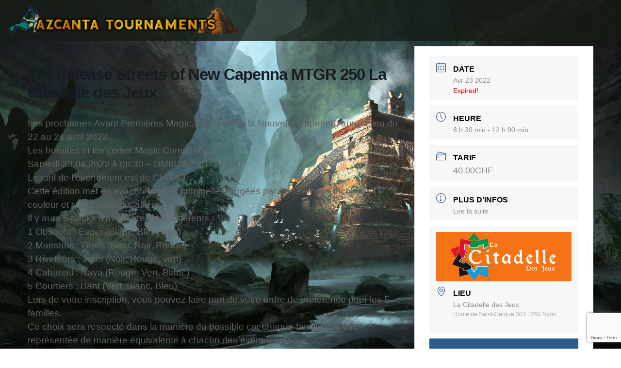

--- FILE ---
content_type: text/html; charset=utf-8
request_url: https://www.google.com/recaptcha/api2/anchor?ar=1&k=6Le5MNkeAAAAAGPrduYFwDEDrR2egSDr68i50AzW&co=aHR0cHM6Ly9hemNhbnRhLXRvdXJuYW1lbnRzLmNoOjQ0Mw..&hl=en&v=PoyoqOPhxBO7pBk68S4YbpHZ&size=invisible&anchor-ms=20000&execute-ms=30000&cb=don515yzqif5
body_size: 48654
content:
<!DOCTYPE HTML><html dir="ltr" lang="en"><head><meta http-equiv="Content-Type" content="text/html; charset=UTF-8">
<meta http-equiv="X-UA-Compatible" content="IE=edge">
<title>reCAPTCHA</title>
<style type="text/css">
/* cyrillic-ext */
@font-face {
  font-family: 'Roboto';
  font-style: normal;
  font-weight: 400;
  font-stretch: 100%;
  src: url(//fonts.gstatic.com/s/roboto/v48/KFO7CnqEu92Fr1ME7kSn66aGLdTylUAMa3GUBHMdazTgWw.woff2) format('woff2');
  unicode-range: U+0460-052F, U+1C80-1C8A, U+20B4, U+2DE0-2DFF, U+A640-A69F, U+FE2E-FE2F;
}
/* cyrillic */
@font-face {
  font-family: 'Roboto';
  font-style: normal;
  font-weight: 400;
  font-stretch: 100%;
  src: url(//fonts.gstatic.com/s/roboto/v48/KFO7CnqEu92Fr1ME7kSn66aGLdTylUAMa3iUBHMdazTgWw.woff2) format('woff2');
  unicode-range: U+0301, U+0400-045F, U+0490-0491, U+04B0-04B1, U+2116;
}
/* greek-ext */
@font-face {
  font-family: 'Roboto';
  font-style: normal;
  font-weight: 400;
  font-stretch: 100%;
  src: url(//fonts.gstatic.com/s/roboto/v48/KFO7CnqEu92Fr1ME7kSn66aGLdTylUAMa3CUBHMdazTgWw.woff2) format('woff2');
  unicode-range: U+1F00-1FFF;
}
/* greek */
@font-face {
  font-family: 'Roboto';
  font-style: normal;
  font-weight: 400;
  font-stretch: 100%;
  src: url(//fonts.gstatic.com/s/roboto/v48/KFO7CnqEu92Fr1ME7kSn66aGLdTylUAMa3-UBHMdazTgWw.woff2) format('woff2');
  unicode-range: U+0370-0377, U+037A-037F, U+0384-038A, U+038C, U+038E-03A1, U+03A3-03FF;
}
/* math */
@font-face {
  font-family: 'Roboto';
  font-style: normal;
  font-weight: 400;
  font-stretch: 100%;
  src: url(//fonts.gstatic.com/s/roboto/v48/KFO7CnqEu92Fr1ME7kSn66aGLdTylUAMawCUBHMdazTgWw.woff2) format('woff2');
  unicode-range: U+0302-0303, U+0305, U+0307-0308, U+0310, U+0312, U+0315, U+031A, U+0326-0327, U+032C, U+032F-0330, U+0332-0333, U+0338, U+033A, U+0346, U+034D, U+0391-03A1, U+03A3-03A9, U+03B1-03C9, U+03D1, U+03D5-03D6, U+03F0-03F1, U+03F4-03F5, U+2016-2017, U+2034-2038, U+203C, U+2040, U+2043, U+2047, U+2050, U+2057, U+205F, U+2070-2071, U+2074-208E, U+2090-209C, U+20D0-20DC, U+20E1, U+20E5-20EF, U+2100-2112, U+2114-2115, U+2117-2121, U+2123-214F, U+2190, U+2192, U+2194-21AE, U+21B0-21E5, U+21F1-21F2, U+21F4-2211, U+2213-2214, U+2216-22FF, U+2308-230B, U+2310, U+2319, U+231C-2321, U+2336-237A, U+237C, U+2395, U+239B-23B7, U+23D0, U+23DC-23E1, U+2474-2475, U+25AF, U+25B3, U+25B7, U+25BD, U+25C1, U+25CA, U+25CC, U+25FB, U+266D-266F, U+27C0-27FF, U+2900-2AFF, U+2B0E-2B11, U+2B30-2B4C, U+2BFE, U+3030, U+FF5B, U+FF5D, U+1D400-1D7FF, U+1EE00-1EEFF;
}
/* symbols */
@font-face {
  font-family: 'Roboto';
  font-style: normal;
  font-weight: 400;
  font-stretch: 100%;
  src: url(//fonts.gstatic.com/s/roboto/v48/KFO7CnqEu92Fr1ME7kSn66aGLdTylUAMaxKUBHMdazTgWw.woff2) format('woff2');
  unicode-range: U+0001-000C, U+000E-001F, U+007F-009F, U+20DD-20E0, U+20E2-20E4, U+2150-218F, U+2190, U+2192, U+2194-2199, U+21AF, U+21E6-21F0, U+21F3, U+2218-2219, U+2299, U+22C4-22C6, U+2300-243F, U+2440-244A, U+2460-24FF, U+25A0-27BF, U+2800-28FF, U+2921-2922, U+2981, U+29BF, U+29EB, U+2B00-2BFF, U+4DC0-4DFF, U+FFF9-FFFB, U+10140-1018E, U+10190-1019C, U+101A0, U+101D0-101FD, U+102E0-102FB, U+10E60-10E7E, U+1D2C0-1D2D3, U+1D2E0-1D37F, U+1F000-1F0FF, U+1F100-1F1AD, U+1F1E6-1F1FF, U+1F30D-1F30F, U+1F315, U+1F31C, U+1F31E, U+1F320-1F32C, U+1F336, U+1F378, U+1F37D, U+1F382, U+1F393-1F39F, U+1F3A7-1F3A8, U+1F3AC-1F3AF, U+1F3C2, U+1F3C4-1F3C6, U+1F3CA-1F3CE, U+1F3D4-1F3E0, U+1F3ED, U+1F3F1-1F3F3, U+1F3F5-1F3F7, U+1F408, U+1F415, U+1F41F, U+1F426, U+1F43F, U+1F441-1F442, U+1F444, U+1F446-1F449, U+1F44C-1F44E, U+1F453, U+1F46A, U+1F47D, U+1F4A3, U+1F4B0, U+1F4B3, U+1F4B9, U+1F4BB, U+1F4BF, U+1F4C8-1F4CB, U+1F4D6, U+1F4DA, U+1F4DF, U+1F4E3-1F4E6, U+1F4EA-1F4ED, U+1F4F7, U+1F4F9-1F4FB, U+1F4FD-1F4FE, U+1F503, U+1F507-1F50B, U+1F50D, U+1F512-1F513, U+1F53E-1F54A, U+1F54F-1F5FA, U+1F610, U+1F650-1F67F, U+1F687, U+1F68D, U+1F691, U+1F694, U+1F698, U+1F6AD, U+1F6B2, U+1F6B9-1F6BA, U+1F6BC, U+1F6C6-1F6CF, U+1F6D3-1F6D7, U+1F6E0-1F6EA, U+1F6F0-1F6F3, U+1F6F7-1F6FC, U+1F700-1F7FF, U+1F800-1F80B, U+1F810-1F847, U+1F850-1F859, U+1F860-1F887, U+1F890-1F8AD, U+1F8B0-1F8BB, U+1F8C0-1F8C1, U+1F900-1F90B, U+1F93B, U+1F946, U+1F984, U+1F996, U+1F9E9, U+1FA00-1FA6F, U+1FA70-1FA7C, U+1FA80-1FA89, U+1FA8F-1FAC6, U+1FACE-1FADC, U+1FADF-1FAE9, U+1FAF0-1FAF8, U+1FB00-1FBFF;
}
/* vietnamese */
@font-face {
  font-family: 'Roboto';
  font-style: normal;
  font-weight: 400;
  font-stretch: 100%;
  src: url(//fonts.gstatic.com/s/roboto/v48/KFO7CnqEu92Fr1ME7kSn66aGLdTylUAMa3OUBHMdazTgWw.woff2) format('woff2');
  unicode-range: U+0102-0103, U+0110-0111, U+0128-0129, U+0168-0169, U+01A0-01A1, U+01AF-01B0, U+0300-0301, U+0303-0304, U+0308-0309, U+0323, U+0329, U+1EA0-1EF9, U+20AB;
}
/* latin-ext */
@font-face {
  font-family: 'Roboto';
  font-style: normal;
  font-weight: 400;
  font-stretch: 100%;
  src: url(//fonts.gstatic.com/s/roboto/v48/KFO7CnqEu92Fr1ME7kSn66aGLdTylUAMa3KUBHMdazTgWw.woff2) format('woff2');
  unicode-range: U+0100-02BA, U+02BD-02C5, U+02C7-02CC, U+02CE-02D7, U+02DD-02FF, U+0304, U+0308, U+0329, U+1D00-1DBF, U+1E00-1E9F, U+1EF2-1EFF, U+2020, U+20A0-20AB, U+20AD-20C0, U+2113, U+2C60-2C7F, U+A720-A7FF;
}
/* latin */
@font-face {
  font-family: 'Roboto';
  font-style: normal;
  font-weight: 400;
  font-stretch: 100%;
  src: url(//fonts.gstatic.com/s/roboto/v48/KFO7CnqEu92Fr1ME7kSn66aGLdTylUAMa3yUBHMdazQ.woff2) format('woff2');
  unicode-range: U+0000-00FF, U+0131, U+0152-0153, U+02BB-02BC, U+02C6, U+02DA, U+02DC, U+0304, U+0308, U+0329, U+2000-206F, U+20AC, U+2122, U+2191, U+2193, U+2212, U+2215, U+FEFF, U+FFFD;
}
/* cyrillic-ext */
@font-face {
  font-family: 'Roboto';
  font-style: normal;
  font-weight: 500;
  font-stretch: 100%;
  src: url(//fonts.gstatic.com/s/roboto/v48/KFO7CnqEu92Fr1ME7kSn66aGLdTylUAMa3GUBHMdazTgWw.woff2) format('woff2');
  unicode-range: U+0460-052F, U+1C80-1C8A, U+20B4, U+2DE0-2DFF, U+A640-A69F, U+FE2E-FE2F;
}
/* cyrillic */
@font-face {
  font-family: 'Roboto';
  font-style: normal;
  font-weight: 500;
  font-stretch: 100%;
  src: url(//fonts.gstatic.com/s/roboto/v48/KFO7CnqEu92Fr1ME7kSn66aGLdTylUAMa3iUBHMdazTgWw.woff2) format('woff2');
  unicode-range: U+0301, U+0400-045F, U+0490-0491, U+04B0-04B1, U+2116;
}
/* greek-ext */
@font-face {
  font-family: 'Roboto';
  font-style: normal;
  font-weight: 500;
  font-stretch: 100%;
  src: url(//fonts.gstatic.com/s/roboto/v48/KFO7CnqEu92Fr1ME7kSn66aGLdTylUAMa3CUBHMdazTgWw.woff2) format('woff2');
  unicode-range: U+1F00-1FFF;
}
/* greek */
@font-face {
  font-family: 'Roboto';
  font-style: normal;
  font-weight: 500;
  font-stretch: 100%;
  src: url(//fonts.gstatic.com/s/roboto/v48/KFO7CnqEu92Fr1ME7kSn66aGLdTylUAMa3-UBHMdazTgWw.woff2) format('woff2');
  unicode-range: U+0370-0377, U+037A-037F, U+0384-038A, U+038C, U+038E-03A1, U+03A3-03FF;
}
/* math */
@font-face {
  font-family: 'Roboto';
  font-style: normal;
  font-weight: 500;
  font-stretch: 100%;
  src: url(//fonts.gstatic.com/s/roboto/v48/KFO7CnqEu92Fr1ME7kSn66aGLdTylUAMawCUBHMdazTgWw.woff2) format('woff2');
  unicode-range: U+0302-0303, U+0305, U+0307-0308, U+0310, U+0312, U+0315, U+031A, U+0326-0327, U+032C, U+032F-0330, U+0332-0333, U+0338, U+033A, U+0346, U+034D, U+0391-03A1, U+03A3-03A9, U+03B1-03C9, U+03D1, U+03D5-03D6, U+03F0-03F1, U+03F4-03F5, U+2016-2017, U+2034-2038, U+203C, U+2040, U+2043, U+2047, U+2050, U+2057, U+205F, U+2070-2071, U+2074-208E, U+2090-209C, U+20D0-20DC, U+20E1, U+20E5-20EF, U+2100-2112, U+2114-2115, U+2117-2121, U+2123-214F, U+2190, U+2192, U+2194-21AE, U+21B0-21E5, U+21F1-21F2, U+21F4-2211, U+2213-2214, U+2216-22FF, U+2308-230B, U+2310, U+2319, U+231C-2321, U+2336-237A, U+237C, U+2395, U+239B-23B7, U+23D0, U+23DC-23E1, U+2474-2475, U+25AF, U+25B3, U+25B7, U+25BD, U+25C1, U+25CA, U+25CC, U+25FB, U+266D-266F, U+27C0-27FF, U+2900-2AFF, U+2B0E-2B11, U+2B30-2B4C, U+2BFE, U+3030, U+FF5B, U+FF5D, U+1D400-1D7FF, U+1EE00-1EEFF;
}
/* symbols */
@font-face {
  font-family: 'Roboto';
  font-style: normal;
  font-weight: 500;
  font-stretch: 100%;
  src: url(//fonts.gstatic.com/s/roboto/v48/KFO7CnqEu92Fr1ME7kSn66aGLdTylUAMaxKUBHMdazTgWw.woff2) format('woff2');
  unicode-range: U+0001-000C, U+000E-001F, U+007F-009F, U+20DD-20E0, U+20E2-20E4, U+2150-218F, U+2190, U+2192, U+2194-2199, U+21AF, U+21E6-21F0, U+21F3, U+2218-2219, U+2299, U+22C4-22C6, U+2300-243F, U+2440-244A, U+2460-24FF, U+25A0-27BF, U+2800-28FF, U+2921-2922, U+2981, U+29BF, U+29EB, U+2B00-2BFF, U+4DC0-4DFF, U+FFF9-FFFB, U+10140-1018E, U+10190-1019C, U+101A0, U+101D0-101FD, U+102E0-102FB, U+10E60-10E7E, U+1D2C0-1D2D3, U+1D2E0-1D37F, U+1F000-1F0FF, U+1F100-1F1AD, U+1F1E6-1F1FF, U+1F30D-1F30F, U+1F315, U+1F31C, U+1F31E, U+1F320-1F32C, U+1F336, U+1F378, U+1F37D, U+1F382, U+1F393-1F39F, U+1F3A7-1F3A8, U+1F3AC-1F3AF, U+1F3C2, U+1F3C4-1F3C6, U+1F3CA-1F3CE, U+1F3D4-1F3E0, U+1F3ED, U+1F3F1-1F3F3, U+1F3F5-1F3F7, U+1F408, U+1F415, U+1F41F, U+1F426, U+1F43F, U+1F441-1F442, U+1F444, U+1F446-1F449, U+1F44C-1F44E, U+1F453, U+1F46A, U+1F47D, U+1F4A3, U+1F4B0, U+1F4B3, U+1F4B9, U+1F4BB, U+1F4BF, U+1F4C8-1F4CB, U+1F4D6, U+1F4DA, U+1F4DF, U+1F4E3-1F4E6, U+1F4EA-1F4ED, U+1F4F7, U+1F4F9-1F4FB, U+1F4FD-1F4FE, U+1F503, U+1F507-1F50B, U+1F50D, U+1F512-1F513, U+1F53E-1F54A, U+1F54F-1F5FA, U+1F610, U+1F650-1F67F, U+1F687, U+1F68D, U+1F691, U+1F694, U+1F698, U+1F6AD, U+1F6B2, U+1F6B9-1F6BA, U+1F6BC, U+1F6C6-1F6CF, U+1F6D3-1F6D7, U+1F6E0-1F6EA, U+1F6F0-1F6F3, U+1F6F7-1F6FC, U+1F700-1F7FF, U+1F800-1F80B, U+1F810-1F847, U+1F850-1F859, U+1F860-1F887, U+1F890-1F8AD, U+1F8B0-1F8BB, U+1F8C0-1F8C1, U+1F900-1F90B, U+1F93B, U+1F946, U+1F984, U+1F996, U+1F9E9, U+1FA00-1FA6F, U+1FA70-1FA7C, U+1FA80-1FA89, U+1FA8F-1FAC6, U+1FACE-1FADC, U+1FADF-1FAE9, U+1FAF0-1FAF8, U+1FB00-1FBFF;
}
/* vietnamese */
@font-face {
  font-family: 'Roboto';
  font-style: normal;
  font-weight: 500;
  font-stretch: 100%;
  src: url(//fonts.gstatic.com/s/roboto/v48/KFO7CnqEu92Fr1ME7kSn66aGLdTylUAMa3OUBHMdazTgWw.woff2) format('woff2');
  unicode-range: U+0102-0103, U+0110-0111, U+0128-0129, U+0168-0169, U+01A0-01A1, U+01AF-01B0, U+0300-0301, U+0303-0304, U+0308-0309, U+0323, U+0329, U+1EA0-1EF9, U+20AB;
}
/* latin-ext */
@font-face {
  font-family: 'Roboto';
  font-style: normal;
  font-weight: 500;
  font-stretch: 100%;
  src: url(//fonts.gstatic.com/s/roboto/v48/KFO7CnqEu92Fr1ME7kSn66aGLdTylUAMa3KUBHMdazTgWw.woff2) format('woff2');
  unicode-range: U+0100-02BA, U+02BD-02C5, U+02C7-02CC, U+02CE-02D7, U+02DD-02FF, U+0304, U+0308, U+0329, U+1D00-1DBF, U+1E00-1E9F, U+1EF2-1EFF, U+2020, U+20A0-20AB, U+20AD-20C0, U+2113, U+2C60-2C7F, U+A720-A7FF;
}
/* latin */
@font-face {
  font-family: 'Roboto';
  font-style: normal;
  font-weight: 500;
  font-stretch: 100%;
  src: url(//fonts.gstatic.com/s/roboto/v48/KFO7CnqEu92Fr1ME7kSn66aGLdTylUAMa3yUBHMdazQ.woff2) format('woff2');
  unicode-range: U+0000-00FF, U+0131, U+0152-0153, U+02BB-02BC, U+02C6, U+02DA, U+02DC, U+0304, U+0308, U+0329, U+2000-206F, U+20AC, U+2122, U+2191, U+2193, U+2212, U+2215, U+FEFF, U+FFFD;
}
/* cyrillic-ext */
@font-face {
  font-family: 'Roboto';
  font-style: normal;
  font-weight: 900;
  font-stretch: 100%;
  src: url(//fonts.gstatic.com/s/roboto/v48/KFO7CnqEu92Fr1ME7kSn66aGLdTylUAMa3GUBHMdazTgWw.woff2) format('woff2');
  unicode-range: U+0460-052F, U+1C80-1C8A, U+20B4, U+2DE0-2DFF, U+A640-A69F, U+FE2E-FE2F;
}
/* cyrillic */
@font-face {
  font-family: 'Roboto';
  font-style: normal;
  font-weight: 900;
  font-stretch: 100%;
  src: url(//fonts.gstatic.com/s/roboto/v48/KFO7CnqEu92Fr1ME7kSn66aGLdTylUAMa3iUBHMdazTgWw.woff2) format('woff2');
  unicode-range: U+0301, U+0400-045F, U+0490-0491, U+04B0-04B1, U+2116;
}
/* greek-ext */
@font-face {
  font-family: 'Roboto';
  font-style: normal;
  font-weight: 900;
  font-stretch: 100%;
  src: url(//fonts.gstatic.com/s/roboto/v48/KFO7CnqEu92Fr1ME7kSn66aGLdTylUAMa3CUBHMdazTgWw.woff2) format('woff2');
  unicode-range: U+1F00-1FFF;
}
/* greek */
@font-face {
  font-family: 'Roboto';
  font-style: normal;
  font-weight: 900;
  font-stretch: 100%;
  src: url(//fonts.gstatic.com/s/roboto/v48/KFO7CnqEu92Fr1ME7kSn66aGLdTylUAMa3-UBHMdazTgWw.woff2) format('woff2');
  unicode-range: U+0370-0377, U+037A-037F, U+0384-038A, U+038C, U+038E-03A1, U+03A3-03FF;
}
/* math */
@font-face {
  font-family: 'Roboto';
  font-style: normal;
  font-weight: 900;
  font-stretch: 100%;
  src: url(//fonts.gstatic.com/s/roboto/v48/KFO7CnqEu92Fr1ME7kSn66aGLdTylUAMawCUBHMdazTgWw.woff2) format('woff2');
  unicode-range: U+0302-0303, U+0305, U+0307-0308, U+0310, U+0312, U+0315, U+031A, U+0326-0327, U+032C, U+032F-0330, U+0332-0333, U+0338, U+033A, U+0346, U+034D, U+0391-03A1, U+03A3-03A9, U+03B1-03C9, U+03D1, U+03D5-03D6, U+03F0-03F1, U+03F4-03F5, U+2016-2017, U+2034-2038, U+203C, U+2040, U+2043, U+2047, U+2050, U+2057, U+205F, U+2070-2071, U+2074-208E, U+2090-209C, U+20D0-20DC, U+20E1, U+20E5-20EF, U+2100-2112, U+2114-2115, U+2117-2121, U+2123-214F, U+2190, U+2192, U+2194-21AE, U+21B0-21E5, U+21F1-21F2, U+21F4-2211, U+2213-2214, U+2216-22FF, U+2308-230B, U+2310, U+2319, U+231C-2321, U+2336-237A, U+237C, U+2395, U+239B-23B7, U+23D0, U+23DC-23E1, U+2474-2475, U+25AF, U+25B3, U+25B7, U+25BD, U+25C1, U+25CA, U+25CC, U+25FB, U+266D-266F, U+27C0-27FF, U+2900-2AFF, U+2B0E-2B11, U+2B30-2B4C, U+2BFE, U+3030, U+FF5B, U+FF5D, U+1D400-1D7FF, U+1EE00-1EEFF;
}
/* symbols */
@font-face {
  font-family: 'Roboto';
  font-style: normal;
  font-weight: 900;
  font-stretch: 100%;
  src: url(//fonts.gstatic.com/s/roboto/v48/KFO7CnqEu92Fr1ME7kSn66aGLdTylUAMaxKUBHMdazTgWw.woff2) format('woff2');
  unicode-range: U+0001-000C, U+000E-001F, U+007F-009F, U+20DD-20E0, U+20E2-20E4, U+2150-218F, U+2190, U+2192, U+2194-2199, U+21AF, U+21E6-21F0, U+21F3, U+2218-2219, U+2299, U+22C4-22C6, U+2300-243F, U+2440-244A, U+2460-24FF, U+25A0-27BF, U+2800-28FF, U+2921-2922, U+2981, U+29BF, U+29EB, U+2B00-2BFF, U+4DC0-4DFF, U+FFF9-FFFB, U+10140-1018E, U+10190-1019C, U+101A0, U+101D0-101FD, U+102E0-102FB, U+10E60-10E7E, U+1D2C0-1D2D3, U+1D2E0-1D37F, U+1F000-1F0FF, U+1F100-1F1AD, U+1F1E6-1F1FF, U+1F30D-1F30F, U+1F315, U+1F31C, U+1F31E, U+1F320-1F32C, U+1F336, U+1F378, U+1F37D, U+1F382, U+1F393-1F39F, U+1F3A7-1F3A8, U+1F3AC-1F3AF, U+1F3C2, U+1F3C4-1F3C6, U+1F3CA-1F3CE, U+1F3D4-1F3E0, U+1F3ED, U+1F3F1-1F3F3, U+1F3F5-1F3F7, U+1F408, U+1F415, U+1F41F, U+1F426, U+1F43F, U+1F441-1F442, U+1F444, U+1F446-1F449, U+1F44C-1F44E, U+1F453, U+1F46A, U+1F47D, U+1F4A3, U+1F4B0, U+1F4B3, U+1F4B9, U+1F4BB, U+1F4BF, U+1F4C8-1F4CB, U+1F4D6, U+1F4DA, U+1F4DF, U+1F4E3-1F4E6, U+1F4EA-1F4ED, U+1F4F7, U+1F4F9-1F4FB, U+1F4FD-1F4FE, U+1F503, U+1F507-1F50B, U+1F50D, U+1F512-1F513, U+1F53E-1F54A, U+1F54F-1F5FA, U+1F610, U+1F650-1F67F, U+1F687, U+1F68D, U+1F691, U+1F694, U+1F698, U+1F6AD, U+1F6B2, U+1F6B9-1F6BA, U+1F6BC, U+1F6C6-1F6CF, U+1F6D3-1F6D7, U+1F6E0-1F6EA, U+1F6F0-1F6F3, U+1F6F7-1F6FC, U+1F700-1F7FF, U+1F800-1F80B, U+1F810-1F847, U+1F850-1F859, U+1F860-1F887, U+1F890-1F8AD, U+1F8B0-1F8BB, U+1F8C0-1F8C1, U+1F900-1F90B, U+1F93B, U+1F946, U+1F984, U+1F996, U+1F9E9, U+1FA00-1FA6F, U+1FA70-1FA7C, U+1FA80-1FA89, U+1FA8F-1FAC6, U+1FACE-1FADC, U+1FADF-1FAE9, U+1FAF0-1FAF8, U+1FB00-1FBFF;
}
/* vietnamese */
@font-face {
  font-family: 'Roboto';
  font-style: normal;
  font-weight: 900;
  font-stretch: 100%;
  src: url(//fonts.gstatic.com/s/roboto/v48/KFO7CnqEu92Fr1ME7kSn66aGLdTylUAMa3OUBHMdazTgWw.woff2) format('woff2');
  unicode-range: U+0102-0103, U+0110-0111, U+0128-0129, U+0168-0169, U+01A0-01A1, U+01AF-01B0, U+0300-0301, U+0303-0304, U+0308-0309, U+0323, U+0329, U+1EA0-1EF9, U+20AB;
}
/* latin-ext */
@font-face {
  font-family: 'Roboto';
  font-style: normal;
  font-weight: 900;
  font-stretch: 100%;
  src: url(//fonts.gstatic.com/s/roboto/v48/KFO7CnqEu92Fr1ME7kSn66aGLdTylUAMa3KUBHMdazTgWw.woff2) format('woff2');
  unicode-range: U+0100-02BA, U+02BD-02C5, U+02C7-02CC, U+02CE-02D7, U+02DD-02FF, U+0304, U+0308, U+0329, U+1D00-1DBF, U+1E00-1E9F, U+1EF2-1EFF, U+2020, U+20A0-20AB, U+20AD-20C0, U+2113, U+2C60-2C7F, U+A720-A7FF;
}
/* latin */
@font-face {
  font-family: 'Roboto';
  font-style: normal;
  font-weight: 900;
  font-stretch: 100%;
  src: url(//fonts.gstatic.com/s/roboto/v48/KFO7CnqEu92Fr1ME7kSn66aGLdTylUAMa3yUBHMdazQ.woff2) format('woff2');
  unicode-range: U+0000-00FF, U+0131, U+0152-0153, U+02BB-02BC, U+02C6, U+02DA, U+02DC, U+0304, U+0308, U+0329, U+2000-206F, U+20AC, U+2122, U+2191, U+2193, U+2212, U+2215, U+FEFF, U+FFFD;
}

</style>
<link rel="stylesheet" type="text/css" href="https://www.gstatic.com/recaptcha/releases/PoyoqOPhxBO7pBk68S4YbpHZ/styles__ltr.css">
<script nonce="N6f-zMT4W9YiFmQbpWgpUQ" type="text/javascript">window['__recaptcha_api'] = 'https://www.google.com/recaptcha/api2/';</script>
<script type="text/javascript" src="https://www.gstatic.com/recaptcha/releases/PoyoqOPhxBO7pBk68S4YbpHZ/recaptcha__en.js" nonce="N6f-zMT4W9YiFmQbpWgpUQ">
      
    </script></head>
<body><div id="rc-anchor-alert" class="rc-anchor-alert"></div>
<input type="hidden" id="recaptcha-token" value="[base64]">
<script type="text/javascript" nonce="N6f-zMT4W9YiFmQbpWgpUQ">
      recaptcha.anchor.Main.init("[\x22ainput\x22,[\x22bgdata\x22,\x22\x22,\[base64]/[base64]/[base64]/[base64]/[base64]/UltsKytdPUU6KEU8MjA0OD9SW2wrK109RT4+NnwxOTI6KChFJjY0NTEyKT09NTUyOTYmJk0rMTxjLmxlbmd0aCYmKGMuY2hhckNvZGVBdChNKzEpJjY0NTEyKT09NTYzMjA/[base64]/[base64]/[base64]/[base64]/[base64]/[base64]/[base64]\x22,\[base64]\\u003d\\u003d\x22,\x22EBDCohl4cQEGPjdTBRwswoJCw7tAw4oKCsK4FMOgSG/[base64]/CrXzDncKAJXjCnMKEwqE5wprCgx/[base64]/DhsOHRsKNSVgyF8OcAMO0w73DmD3DqsO6wqYlw7BvPEp4w63CsCQ+V8OLwr01wrbCkcKUA1svw4jDjBh9wr/DnhhqL1fCjW/DssOjWFtcw5DDrMOuw7URwq7Dq27CpkDCv3DDtFY3LS/[base64]/[base64]/Cq8OEShvCtcO5YycbOCUGw7vChcKMVcOxCw7Cm8OCICN7dx8Bw4k5SMKwwp7DhMOCwoNJd8OGElYMwr/Ciy1zZcK1w7XChAgIUgZbw4PDsMOoHsK6w5/CkTJXI8OFWkzDpXzCq0AZw6t3T8O2GMOPw5HCiA/DtgYyOsOPwoJfP8Ohw6zDssK4wrFkKn4qwpHCjsKMfzhAfgnDnj8pVcOqScKeKQBbw4/[base64]/w5jCghsyHcK0EcO7wpZGIhFRw60fSiXDoGvDsMKKw6zDj8K0w7cSwoNcwokMbMO0w7UZwrbDrsOew5cBw43DpsOEfsKlLMOlGMORaWsLwrBEwqZHDsOMw5sFXQDDicK4PsKLfA/Ci8O+w47DrSDCq8KTw4kQwpQJwqEpw5jCjSg7JMKhTE9mJsKcw5l0OTIdwoLDgT/CvzkLw57Ci0rDv3DDoElHw54UwqLCuUl5LyTDvnHChcKRw5NDw6V3N8Kow5PDlV/[base64]/CrMO9wqxYZQh2FMKlw65AwonDl8OFUsO6bsObw5/[base64]/FwFhwpzDssK4w54hwrLCmWHDgxQvDx3CncKgXhzCpMKlB0XDkMOBT1PDlCfDtcOTEiTCmR7DmsKywoRwacKIB1Nsw6pNwpXCmsKyw4JyJy83w6LCvcOZCMOjwq/DvcORw45SwrQ6ExR+LBrCncKAXk7DusO3wq7Cq0/[base64]/acKKR1/DrVHCscKkwonDgsKnwpcxf8KODsO4w5PDkcKYw5A6w7/DgxbCr8KHwowiUT57PQkpw5fCqsKAWMKeUcKvNxDCqSLDrMKmw4cTw5EkFsO3STs6w7jClsKFQXNiXSDCkMKJOE/[base64]/CrcKywq8aMcOPwrnCuyTCgsK+TQjCpGIrUxR9U8KkacK3XTvDpXZhw7sYEhvDlcKww53DicOGCTkow6HDkHZKTQnCpsKXwrDCqcKYw4vDocKXw5nDucOUwoEUT2DCtsKbGyI+F8OEw7AEw7/Du8KJw73Dg2rDgsKkwq7Ck8KswpAcRsKMLDXDu8K2esKib8Ozw57DnElrwqFWwp8qbcOeLzbDlcKZw4TCm33DucO5wpfChsOsYRE3w6jCnsK7wrTDj0Naw7tBWcOVw6MhCMOUwotXwpZjXWJ0bUHClBBGYnxiw6NnwpfDmsKAworDhCVjwpNDwpg3OncIwq/DlsO9AMKVAsOtScKhKTIiwpklw5bDnnjCjhTCq2BjPsOdwqMqEsOpwqspwrjDpW/DjlsrwrbDmMKuw6jChMOyD8Ovw5HCkcKkw6lKPMK9fnMpwpDCk8Kbw6zDgzEFWzJ6TMKLAUrCksKQXgfDtMKuw6PDlsK8w53DqcO9a8Oyw5/DnMK1MsKQGsKyw5ArEEnDvFALZcO7w4LDosOvSMKbSMO5w6EnL2TCuFLDsg9aJRZydC9TFHUwwoUZw5YhwqfCh8KZLsKAw5bDoFhjHHA8UsKWc3/DlcKtw6/CpcKrd3nCjMO5LmDClsKnAWvCoB1pwoTCsl49wrfDvhhqDCzDr8O4QV8BZQ99woLDqkFVJyw8wrpMNsOfwokyVMKqw5o9w488WMOOwo3DoXAEwr/DrUzCpsOJWGvDjsKzZ8OCScKswq7DocKmEEUxw5rDnCp1CMKEwrdNSCvDlkBaw40SDWZdwqfCm0UBw7TDh8KbZ8Oyw7zCuCXCviV8w7PCkzlQYjBRPXnDiSBbNcOPYivDvcO/wpV0WihwwpUpwqcIJkjCt8K5flBmPWEXwqfCncOSNnfCnybDljg/UsOZDsKWwpIxwrnCksOgw5rCmsKFw7kdN8KPwp1VGcKow6nCkmLChMOmwr3CnGcSw6zChGvDrSrChsKNSSfDrHBtw6/[base64]/ChsKNw57CkcOhwqFxcB3CvMKnw6loNsOCwrzCkQPDu8OGwqPDskk0a8O1wpd5JcKhwozCuj5nT2HDmWMWw4LDtMKKw7kqXBTCtAFrw7rCvngmJ0PDs15oSsOfw7lkAcKERQFbw67CnsK5w5DDqMOgw5/Dg3zDhMOOwrfDj1fDn8O5w4/[base64]/Dn8KJwo7ClSIiwqd/LsKNN8KnNsKYP8OkQnHDq8KIwogdLA3CsCI9wqjDkyJ9w6sYYGF+wqsPw5BGw6nCvMKjYsKvCzMHw65lEcKkwpvDhcK/ZXzCv1s7w5AGw6zDlcOqNXTDq8OCfkPDksK1wqbCrsO9wqPCqsKHacKXMXfClcK7N8KRwrYpWCfDn8OEwpUAWMOqw5rDpTAXGsOResKjwrTCtsK+ORrChsKXMsKkw5/DkCnCuDvDrMOTHy5DwqXCssOzPyYzw6NxwrRjPsOZwq5uHMKowpzDsRPCuxR5PcKsw7nCiwNKw7zDpANGw4ptw4Qiw6k/BgfDkTPCs2/Dt8OlY8O/PcK8w6HCrcOywqY0wojCssKhU8OUwptvw51vFWgWDxg2wrnCvsKCHCvDlMKqc8O3LcKsC2vCucOFwpDDh3AuUwHDisKIG8O4wpckTBzDgGhNw4LDsRrCll/[base64]/JsO3wr7Cvi3DjMKWGgrDlXnDncKcFcOjwqLDrMK2w6s7w4Ucw6Ubw58MwqjDvFlXwq3DocOYamNSw4Uxwpt1w4Mvw5RdBcKlwrPDoSVEO8KULsOOwpLCl8KbJS/CrFDCgMKZNcKCdmjCjMOgwo/CqMKEZn3DuW8uwrshw6DClVl0wrxvWkXDv8KbH8OywqrCpjghwoQ8ICbCqgfCpysvbcOhCiDDlWTDgkXDksO8QMOiLhvDjMKVAnk7dMKsKFXCtsKfFcO9fcOmw7YaSg/Cl8KLBMOjTMORw67Dm8ORwp7DijTDhFRENsKwUEnDgMO/wqUOwqHDssKtwqfCn1MKwp02w73Co33DhSEIAhdAU8O+w43DkcK5JcKfZcKyYMOSdy9gdUdyAcKPw7hjSjvCtsKmwrrDoiY+wrLCnQptIsKpHnHDocKew5bCoMO5dAZ/P8KmaXbCvzBow6DDm8KPA8Oow77DlznCkRTDuUnDkgPCtMO6w5/DsMKhw4cPwrvDiVbClsOmLh0tw40Lw5LDpMOMwoPDmsOvwrF+w4TCrcKlGRHCpE/CrQ5LEcO2AcKHC2YlKzLDpgJlw5cyw7HDhxcIwqcJw7lcXB3DvsKnwq/[base64]/wqkxw5PDgsOrUMKtDcK/w7F9dA3Dmz8mKcOEwpJPw5nDh8KwacKaw73CsQBBejnDicKpw6nDqibCn8O5OMOeA8OIGGnDjcOuwoLDocONwp3DrsO6PQzDtgFDwqQ3dsKdM8O+Di/[base64]/[base64]/[base64]/CiHXCssKtNT0JYcKIw43CokwWejjDu37DsnpTwpTDlMKGVRLDpSs/DcOywoPCrE/Dk8OvwrhCwqFdCWU1DVJ7w7jCp8K1wp5vH0rDoTLDjMOEwrDDjCDDvsOnfgXClMKKZsKaQ8Knw7/DujTCtcK/w7nCnT7DtsOAw4HDmcO5w7p0w7QyOsOPYQPCusK2wpnCoknCuMO8w4XDshEcIcORw7XDkwvCjG3CisKzFmTDpBnDjMOUQWnCgwsbd8KjwqHDnCQ/aA3Ch8KGw5Q4TRMYwpTDlAXDomNsAndDw6PCjwURbmBZMSjCgVFTw4TDuwvCvG/DlsKEw5nCnW0gwqITdMOfw4nCoMKUw4nCgRhWw7NOwozDtMKmGEBBwqjCqMOywp/Cu1/CisOHBzliwqtDaFITw4vDhkwEw4pJw7o8dsKDLEQ3wr55EcO6w5FUNcKEwp7CpsO/wqRNw4/DkMOsRcKUw7bDpcOnFcO3Z8KOw7QXwofDhxFXM3vCkQ4jSxTCkMK9w47Dm8OPwqzCkMOfwpjCh3Fhw6XDo8K3w7vDlhFQMMKcVgoVVx3DjRrDuGvCl8K+V8O9NTsTEcOAw5hKcsKEMcO3wpY9B8KZwr7Ds8KnwroCTGkEXi0mw5HDrjQHO8KoXlHDlcOoZE/DhQXChcOsw6YHw5jDiMOpwokacMKiw4UFwojCnUrCr8OGwqw3P8ODfz7DqcOWbC0WwqlXaXDDlcORw5TDocOQwqQgWMKmBQkAw4suwrZiw7/DjEJcbsONw5bDksK8w4PCscKbw5LDiQlCw7/DkMO9w4chLsK0wotgw7PDp3XCgMKfwoPCkmV1w5sHwqbCoCzClMK+wqpCQ8O7wpvDlsOBcA3CoxxEwrjCmCtYU8OuwpwWWmnDksKCHELCicO9cMK5NsOKEsKcDFjCmMOnwq7Cv8K3w5rCpQhlw4Q+w51pwr01T8KIwpcyPCPCpMKAfm/[base64]/w54lw71aDsKIWQzCmsOcwobClg8mCMOLwo4bwo4TcsKoIcOewpFDE2ASD8K8wp7ClA/[base64]/WcOJaBliwp9zw5vDlhHDhUswDHXCv0/DsmNNw4dMwqzCgWdJw6rDu8Knw74lVgTCvWDCqcO3cGLDjMO/w7dOD8OKw4XDojIgwq5Pw6LDlMKWw7IqwpcROUTClC85wpRVwpzDr8OxKkvCvWsXGEbCtsOXwp9ow5PCjAfDhsOHw6jChMKJCQw1wqNaw519BsO4W8OtwpPCsMOvw6bCq8Osw5BbUlLChyRRAENsw59WHsKYw4N5wqZvwoXDnsKoVsKDIA/[base64]/CmsKRMMOAw7AEccKGLh9FUnnCocKTwoUfwoYEwrR1YcO0wofDlg5IwrknZHRywo9Pwr9FC8KGdsOzw5zCgMOZw69xwoDCncO+wprCqsOBahXDgAPDnjIichFSKRrCs8KUTcODdMKuMMK/KMO3YsKvIMOzw7rCgTJ0ccOCZGcwwqXCgTPCoMKuw63Dpj/DuEsbw6kXwrfCkHQswqXCvMKZwpfDo2rDnmjDh2LCmFA4w7vCt2IqH8KlcgjDjMO2IsKEw6LCiyxJdsKiOkbCiGTCv01mw45rw7nCtCTDhA7DlG/ChUBVEsOybMKrLcOkR17DgMO3wrthw5nDi8O7wr/CtsOrwonCoMK2wqrDmMOfw4AdK35WRn/CjsKsEE1awqgSw4MqwrbCsR/CuMOjCGHCjRzCnE/Cvk58VCjDlglKVhoywqAPw7EUUCvDksOKw7fDv8OoCgpTw4VYHMKEw54MwpV8eMKmwpzCqjI0w59nwr7Duw5Dw7Fswq/DiQzDi1vCnMO4w4rCvcOMHMOZwqfDmXIPwr1lwqI6w49rI8Ozw6JiM0hKJQ/DoF3Cl8OmwqHCoQzDpMOME27Dn8Oiw63CtsKNw6bCmcK7wpIuw58LwpRWfRB+w5kNwrYlwo7DmRPCiVNNKytewpbDtGt1w7TDisKvw5XDtyktN8Kfw6k2w7bCrsOeasOZcCbCpzzCpkTCtSMRw7BowpDDljRnT8OzccKPVMKBw65/ZFBza0DDkMOvZDkcwrnCrgfCoTfCscKNScOPw6xwwp9lw5p4w5XClzPDmw90bwhsfXrCmQ3Dkx/DoBxcMMOMwqVhw7rCjQDCiMKXwr/Cs8KvbFHCusK/wo17wo/CqcO/w6wufcOEA8Krw7/Ck8Krw4lkw5sFFcKMwqLCh8OsUsKTw6ArSsK+wpB6ZjbDshLDlMOJdcKpNsORwqvDt0AmXMK2e8Kiwqckw7Bzw65pw7d5L8OhUnXCnFVDwpxHL2cmUl/[base64]/[base64]/DmcOVN8O9wr7CswIpw6wkwr1PworDlWvDnMOUScO6XcO6XcOaBcOJP8O4w7fCoF3DscKVw4zClmLCmGzCiR7CtgvDmcOOwqlUNsOCNcOMPMKHwpFfw5t9w4YSw55TwoVcwq4fW01kEMOHwoY3w4bDsD8OKnMmw5HCvR8Bw4kkwocgw6DCu8Oiw4zCvRZ/w4QtLMKBBsOYdsOxPcKYcR7ClxB8KxgWwr3DucOMfcO3cRLDq8KPb8OAw4BNwoTClVvCicOKwp/ClDfDucKfwqDDggPDtHTCl8KLw5XDgcKkYcO7PsOVw5BLFsKqwp4UwrfCp8KTRsOvwrnCkUttwr/CsiQFwpgowrzCrhpwwpfDrcO3wq1/KsKoLMOPBw7DtlN3U0gTNsOPYcKVw4oNAmXDrxLDjlDCrsOow6PDtSE/[base64]/Ct8OdbEcCDFUCF1wYQcKLw4ZpCgoIfMOsN8OWMcKQw50cAEUyF3RWw4bCnsKfQH0HNgrDoMKGwroEw4vDtilsw4U/BRUHVMO/woIkEsOWCk1Ow77DosK8woEXwpwpw6AtJcOCw4HCn8KKFcOwOVBow77CtsOqw6fDv0XDtgfDvcKOa8OSAC43wojCuMK7wrACLCV4wpzDrnfCgMOaScO8wr9SSU/DnzjCkT9Wwr5MXxptwr0Ow4PDtcKzDU/CnmLCvsKFRiPCnS3DicOlwqx1wq3DgsOxb0DDqVcrEnzDrcO7wp/[base64]/w4FSJwvDvMK6w43CsX3ClsKZCMOAEhB+wo3CqT85OCUbwq93w57CksOSwojDo8Oiw63DoWrCmsKJw5UUw4U9w59HNMKRw4LCvGrCgAnCqD1NXcK8NcKIK3cgwp0QW8OBwpYHwr9FMsK6w6kFw590ccOMw5tTK8OcEMO6w6I/[base64]/Co2zCpjN5wofCs8OEwpt9w4g+BsO/wokPIV1Ma8KDeRbDrzbCu8OmwpFsw5MxwpbCnk/DoSU6QBM5V8K6w43Di8O0w7weSF0CwogBGFPCmig1K1chw6V6w78uMMKgH8KwD23DrsKaTcOBX8K4TlTCmkh/AEUtwoFzw7EQCR19HAYGwrjCssKMacKTwpTDnsOZLcO0w6/Chho5VMKawowEw7J6RGHDt0fDlMOGwrrClsOxwrjCuQIPw47CuW0qw78BcXQ1ccKqcMKpa8OCwq3Cn8KGwonCp8KwB0ASw7NqCMOqworCkHYmccOYWsOgVcOzwpXCkcOZw5bDs2EveMKJP8OhbFQCw6PCh8OUKcK6RMOhenc2w7TCqTIHORA/wprCsj7Dn8O/w6HDtXLCnMOMHzTCgsKeE8KbwoHCm1RFY8KHNsODXsKbF8Khw5bCmFbCn8KsUyYXwphzWMOXCVtANMKRNcKmw4/Dr8OpwpLClsOcM8ODbk1nwrvClMKJw4Y/wqnCpnTDkcK5wrnCmArCtRDDqw93w6fCiRZRwoLCtU/DuUp6w7TCp3XDoMKLTkPChsKkwpl7XsKfAkwNHcK2w6hrw77DrcKTw6TDkiJaTcOqw57Cn8K3wqBnwpQWXsK7X2DDjUzDosKnwr/[base64]/DnMKRwrI+QFnCl181PcKFFMOtwqrDrjPCoHjDs8OBR8K0w6zDgsOgw597LVzCqsKeV8Oiw7FldsKew40kwpbDmMKwYcKuwoYQwq40PMODbEDDsMOrwqFBw7rCnMKYw4/DmsOdMwPDoMKjHxnDpknDslLDl8K7w6U2OcO3eD0cIxVZZEcRw5vDoh84w5fCqTnDj8OTw5wUwo/CiC0JPz3Cu3EjLWXDvh4Nw5cfJzvClMO5wpXCj29Nw6pAw6/ChcOawoPCqVzDtsOJwrwxwrvChMOjIsK1MB1ewp89M8KFV8KtRT4deMK8wo/[base64]/[base64]/CqRDDlsObwohLCcONCBovHMO5MHXDrFEefcO/KsK5wrxoYsOiwpfDjkQcOFJew7UkwpTDkMOcwrDCrcK/QAxLQsKsw6Ulwp3DlVZlf8KIwonCtMOnOhBaFMK+wplZwp7CiMKALkHDql3Cg8K/[base64]/DncOuMcOnZCoUw4DCjVrCl2V0JsK3dxdPwp3Cg8Kfw4PDsERvwrpdwqfDqiTCnBrCtsKIwqrCiANkZsK4wrzCiSDCuh0pw4dWwr/[base64]/E0DDjR3CksKzfhXDtWTDjMOfT8Kfw7AYw7TClMOewqojw67CsFcewpDCoDjDtynCpsOUwpwfYjHDqsKcw7HCgz3DlMKNM8OEwq82KsOkCU/CpcOXwonCrWPCgEw/[base64]/KFvDt17CoGfCskgFwr3Cp8ONIcO8wpTDtcOhw7XDgmQRw5rCkQbDnizCjFhmwoc4w7bDvMKAwrjDqcO8P8Kowr7Dm8OPwoTDjWRldhHCvcKscMOrwqQkWHtmw71GU0rDpMKaw4fDlsOOLEDCtRDDp0TDhcOMwqEAVw/[base64]/DmDgFTQphw4t/bsKpwr3Cp8K7wpzCvcOnw7s3wqpUw6BIw5ABw6zChn/[base64]/CqMOzw4Zzw7fClF1oJMO6YsKGwptSBQLCrR8Hw7YJIcOxw7R9GkPDrMOTwroIdVwNwqTCglA/I3wnwp45W8KBXcKPLXxFV8K9egnDqkjCjBkAHQhqdcONw43CqlNNw7kmBVAPwqN+Pk7CogjCksO4ZEJDScOAG8KewrU/wqnCicKGUUZcw6/ConpxwoUlBsOVZRwhW1IlQMKlwp/Dm8O7wo/DisOlw5BTwqJ3YiDDl8K/[base64]/CmDI/[base64]/[base64]/VsOSw6bDusOHw7vDsMKTw7LCncOsJ8KkTiXCkmzDpcOpwpbCscOKwonCgcKjFMKjw5sTVjozEU3CtcOhGcOmw69pwqcVwrjDr8K2w4FJwobDm8KeC8Omw7g/[base64]/CsxgxQ8Ouw6E+UMKgZHwPw5MgcMKxw69dwoISMTlbdsOEw6RaZkXDnMKEJsKswr89NcOrwqQkUGLDnkXDjxrDtS/DpGlDw5w8QcOKwrkfw4ErS07CkcOKOcKVw6PDiQbDvwtkw7nDi2/DsEjCosOQw4DClBkjVXLDscOUwp1+wpp8FMOCIkTCoMKzwq3DoBs/[base64]/Dq8Kiw53CgsKqw5JOBAbDqGVTw78DNsOrwoRiV8KlUz1Rw6Uawpxzw7rDgVDDqjDDqVTDkGoceyB9JsK1ek/CvMOlwrt3H8OVAsO8woDCkmbCqMKBfMOZw6Y+wpQUHA8xw69KwpoyIsOEZ8OrVhVmwoDDpcOPw5TClcOMFMOtw7XDjcK4f8K5BH7DoSfDox/CvUHDmMOYwovDh8O+w4jClShgPDUqf8KZw4HCqhNNwq5PeirDlzrDvMO3wozCgBrDsEHCt8KSw53DvcKjw5DCjwMPVsOqasK8GB7Dui7DjkXCmcOsaDTClwFpwqhTw4PDv8K5FmBOwq8tw6vCh3jDg1vDok7DpcOkRF/CnGQoJmMIw7cgw77CvMOqcjJVw518Q1YgeHFABgPDjMKPwp3DkAHDj2VEahFtw6/Dg0rDqVLCvMKAWlHCtsKKPkfCmsKJHgspN2peJHxNAGjDgiNcwodBwrMpNcOjWcKswpHDsA0QbcOUQjvCnMKlwpTCq8OQwqPDg8O5w7/DnizDlcKtGMKzwqlAw4XCrmHDtF7Dulwuw5pOacORCm7DnsKNw6hRUcKPHEbCsi0iw7fDjcOuQcKtwqpCL8OIwpxTUMOuw642C8KoMcONZiFhwqLDhybCq8OsCcKuwpPCjMOFwpl3w63CsnXCp8OIw6fChFTDmsKewqxnw6rDozx/w6BQLn3CpMKYwq/DpQMce8OobsKfLlxUCVnDqcKxw7zCj8KvwphYw5LChsOcQmU9w6bCijnDn8Kmwpt7M8K8wpjCrcOZDSLCtMKhZSvDnCM/wrzCvgEHw4FLw4gBw5Imw4HDpMOFH8Kow5RTdRszX8Oxw6Btwo8WJTRDGj/Dj1LCsVx3w4LDh2BUG2Zjw7dBw5fCrMOvK8Kewo7CoMK1GMKmJMOlwpZew4bCjFRBwrlRwq5LKcOLw4jChsO+Y1vCqMOFwoZHJMOIwpnCj8KTL8O5wrUhRSvDiwMEw4vCin7Du8ObIsKAEQV/w4fCqgU8wqFHb8K0PGfDp8K7w6EBwoDCqsKieMOWw508MsK1CcO/wqgRw61Qw43Ct8O8wqsHw5XCrcODwo3DkMKGFsOzw5NWb21nYMKcZWHCi2PCvzfDqcK+QlMvw7tmw7UPw5DClCtEwrXCn8KowrQGRsOTwrTCrjo2wpl0al/ClHovw6NPGj9OXTfDgx5eJWpuw5RFw4lvw7jCtcORw5zDlEDDmhlbw6zCjWRscDbCmsONahw6wqpiSlXDocO/wpDDrDjDnsKIw7Qhw4rDpsOpT8KSwqMrwpDDr8OKRsOuF8Kew4TCrgXCncOpYsOtw7xow7ZYTMOPw5MPwpR1w6XDng3DtW7DgwFhY8KResKOLsKaw54kbU0WDcKYZXfCtw1GLsO4wqYkLAU0wpTDgHDDt8ORb8Otwp/DtVnDtsOiw5XCikwhw5nCrGDDisOfw5JhVMK1HsOMw6DCv0hnE8OBw4URDMOBw71lw555AXsvwpDCocOwwrUufsOVw53CjhNnXcK9w5V3dsOvw6R1LsOHwrXCtjrCkcKXRMOyKX/[base64]/wpo6w6TCqn9Lw5dARFg5w5zDjRoMPmcfw5/DpFcZfVLDvMOhFyXDtMOtwpMKw65jRsOXRG1JZsOAPWNdw6AlwpgKw6HDmsK1wrksNT5lwq5kEMOXwrzCgW9CXwAfw4xOVG/CpsKPw55fwqEPwpbDu8Kdw4Arwohpw4LDsMKew5PCn2fDhMKrVAFrDl1MwpVkwp01f8OJw6XCkVAaFU/Dk8OQwrkewrR1WsOvw7xtYy3CrTlWw54dwpTDgnLChT1zwp7DqSzCoGLChcKFw5p9BD0ywq54N8KgV8K/w4HCsgTChSfCmx/DgMOSw6TCgsKnZMK3VsOCw6xow44QGyEUfsOiOcKEwp0xZwtCAWoiaMKFOm4+eQ/[base64]/CicKtw6N/[base64]/[base64]/DpcOXwrbCqEYPwp/ChsKbD8OZwq3Do2wZKxDCtcKEw6rCpMKEMgJ/XD4LQMK4wrDDtMKGw7/CoFXDoDLDtcKbw4LDmU1pXMOuasO2c0pnVsO7wpU/[base64]/w6TDo8OOwp/CtMOTPsKpw7rDlX5cw5RSw7Y/C8K7KMODwoUdacKQwp8bwotCdcOcw6V7RCnDicO9wrcGw70lXsKeBcOJw7DCusOAQx1RWQ3ClSbChgbDnMKFWMOLworCvcO5MjQtJQjCqQ4AKQJePcOEw50pwrc3aVQQJMOHwrA5RcOdwqd0RcOBw6cmw67CqH/CvgFgHsKiwonDosKtw4DDusOqw7/DisKdw7jCr8KQw4xww6RGIsOsXMK5w6Bcw4rCmSNPcGRKM8KhPGFUXcKrbjjDox4+CxExw57Cr8KkwqTCgcKpRsOAYMKkWUhaw61awpLCnF8efMOZdkfDjinCisKsKjPCvMKOf8KMdCtfIcOkHsO3IijDviJrwr8Rwp8hWcOIw4vCnsKXwqDDuMOlw7Qlw65jw7/CoTnCncOZwrLCkR7CmcOgwrAZJcKaFjLCv8OsDsKqTsKBwqrCsyvDtMK9a8KSJEgywrPDpMKhw4sQIsOLw4PDvz7DnMKKIcKpw6tzw7/CjMOiwqHChw0Bw5Jiw7TDmcOiJsKOw53CpMK8YMOXMypRwqJCwrR3wrvDkSDClcO5dCpNw4TCn8O6TCEUw4jClcOLw4EFwpLDgsOYwp/Djnl/[base64]/Tx4+U8KSw5nCpnEkSWJuwonCkcKXw4wLeTDCsMK/[base64]/[base64]/DtMOnJsKfZsKEw60Cw5ofw78GwpLDohbCgFdJRcOQw4Alw6otGQlcwpIewrrDqsK/[base64]/[base64]/[base64]/Cj8OUwozCjHbDhcK8w7l6NGTCj1PCmcKFaMKMw4DCkn9gw4nDkDcXwp7DvE/[base64]/CsMOXHyfDkkUfw7MpKMKRLF7DkAHConloRMK7KCvDs01Mw7/DliUIw47DvAnDt280woRVWzIcwrVewo5rQAjDjnF0esOAw7EQwr/[base64]/[base64]/w64wA8KRw6xKLMKBHMOsw4/Du8K5wrbCmsO/w51mNMKHwq0eHSshwpLCk8OYPk9mdA5ywoQPwqYxZMKGYsKww7B8OsKDw7Mcw7lnwqrDrGcgw51dw5ozEXMIworCgHNIVsORw7lWw5g/wqVWZcO7w67DgcKjw7ARYMOnD0LDiCPDocO6w5vDoFXCkBTClcKnwrrDohjDggnClxzCqMKvw5vDiMOlIMKzw6UPGsO6JMKQR8OndMOUw5BLw6xAw5/[base64]/Ct8OoQlbDoDLDikQkw5TDiSQ+wp1zw6TCn0IYwqUhdsO3NMKnwqzDqRYOw5fCk8ODWMOYwpFgw702worCuyQUHQ3CuW/CqcO3w6jCk0fDsF8eUi8qP8K9wqlfwqPDpMK4wrbDvXLCuigNwpkzKcKnwp3Dq8O1w4HCojUawpx/HcOUwrTChcOFbGEjwrAhKcOyVMKQw54ATRPDtkA7w7XCtsKbJnpSLVHCtsONA8OzwpfCiMKcJcKdwpp2D8O5JxTCqnvCr8K3EcOJw43Cp8KrwpNvcXkww75cUTvDlsOrw49ODw/Dji7CnMKiwq1ldXEnw6XCtUUCwqcwYwHCn8OIwoHCtGlVwqdFwrrCvQ/DnyhMw5rDvQjDqcKZwqEaacKWwo3DqX3CtX7DiMKmwo0xUEBBw4wCwqcxUMOHBcOxwpDCuRjCg0fChMKZGmA3LsOywpzCpMOkwpzDhcKEDAk3Qy3Dmi/DkcKdQlA3eMKJW8OTw53DmMO2EsKcw44vT8KVw6dnKMOKw5/DpzZ8w4/DnMK3YcOZw7UTwqBhw6fCsMOvUsK3wqcbw7bDocOYDw7Ds1Rrw5HCrMOlQQfCvhTCpsKMasKyIRfChMK2NMOEHAlNwrUyGcO6bSIcwpciejYawqAvwp5JKsKQBMOHwoFqQ1bDlUnCgh4VwpbDqsK1wo9qdMKJw7PDhB/DtzfCpkBdCcO0w4XDvR/Ck8OqNcKsLsK+w6wdw7xBPEFQMVLDrMOuMDPDpcOYw47CncKtHGMnU8KHwqBYwpHCuG0Gbx9+w6cyw5VYelJeLsKgw5xVUSPCvE7Dr3kQwqPDsMKpw7oTw5HCmRR2w67Dv8O/QsO1TWk/awsww67DpkjDrEl/DjLDh8OUFMKgwqMDwpx7ecOLw6XDmQDDpExIw4oEL8ONRMKCwp/Ch15kw7pZU1XCgsKMw6jCix7DgMOXwrYKw504NQzCk0NlLlbCmDfDocOOIMORKsKWw4LCqcOhwpJXMcODwodBYFfDhcKVOBTCkhpBN3DDoMO1w6HDkcO+wqBUwo/CtsK5w5lfw5hdw7MEw4LCtDh7w5MywpIqw50wZMO3VMKva8Kiw7AWBMKAwpViVsOrw5c/wqFvwpgjw5TCnsOuNcOfwqjCqxYQwrxWw4MbSCYpw6DCjsKywrLCozzCpcOOZMKew6UfOsOUw6R4WkHCucOowp3CuSTClsOBA8Kew7XCvE7CucKRw78qw4bDlGUlQwsOaMO2wqofw5HCr8K+ccKfwrfCosK9wqLCl8OKKSJ+GcKNFMKeKx1AJF/CrzF0wrsXSXjDtsKKMcOsbMKrwrgqwrDCkXp9w6LCisKiTMOhMETDlMKmwqdeUSPCnMOoZzJ8wqQkXcOtw58nw6vCqwbCqQrCqD/DosOVO8KfwpnDtDnDjMKtwoLDjnJVOMKbLMKBw6DDj1PDl8KOT8Kgw7bClMKTM0JiwrLCj1jDsxbDuHFiQsKkZntuG8K7w5nCvsKVUUbCplzDqSTCtMKdw4R1wo83WMOgw7HDvsO/w6klwqZHUsOXDmw8wrILVhvDhsOKcMK4w5vCtk4lBgrDpFDDtMKlw7/Cv8OHwqfDlyg5woDCkWLCi8O2w5JKwrrCiSdnWsKdMMKfw7vCvsOHCA7Crkdvw5DDv8OowpBcwpLDqi7Dn8KeTCgHcxQOb2oYcsKQw63Cn0V/[base64]/CsKVwrFhAsO2A8KkEcKIwrQJw4XCsBDCucOiEkolHiXDiXbCtCFpwrNxSMOjRkpQRcOJwprCmkhPwqZgwpnCnwJAw6fDlmsmZzvCssOhwpo2c8Oew4XCicOuwpBINm/CuDwbO2JbJcOBLnRQZXHChMO6ZSNbcVR6w7vCosO+wobCoMO8aX0TOcKzwpMnwoEYw4TDm8O/HBfDpyxZU8OZfBPCtsKIZDrDuMOUCMKfw4h+wqXDuDbDslHCqRzCr1jCgWTCocKCHkBRwpBawrBbLsKQeMORPy9QYTDCjjHDlEjDjXjDvnDDrcKowppKwqLCoMKrCk3DpTXCpsKNLC/CiWLDi8Kpw48xPcKzJ28Aw7PCgDbDlz/Dr8KAAsO/[base64]/[base64]/CmsO4w67DtAVgTsKLwp1xKyhFZGvCskgVMcK5w792wqBYeFbCsj/CuWA/w4p4w7fDkcKQwpnDocOlfQd/wqtEWsK8fw8iLgfClDhKVQkXwrALfVthA1NYTXhGGBtGw7IAKXHCscOGfsO0wr/CtSDDlMOhWcOIZnF0wrrDgcKcZD0twqY9acK0wrXCmCjDlsKEfi/CiMKQw6fDgcO+w54NwonCiMOeDU82w4PCs0jCuR3DpkEPVBw/[base64]/DkcOOw4fChAEdwrPDscOTwr5Dw50Lw5gLB3Myw5zDksKsWQPCp8OafCrDkWbDr8OpNWBSwptAwrpRw4xAwpHDi1gSwoMlcsOow7Inw6DDtTlhHsKLw7jCvcK/BcOzZ1dHbURCUR/CksOhSMOOF8Oyw6YOZMOoWMKrZsKZM8KSwrDCpxHDpzd2WijDt8Kddx7DlMOuw7/[base64]/DmF5TfsKewrhKEcKXwotYwrPDjcKGOX/DksK4fHLCsXA5w5JuVcKlc8KmJsKjwodpw6LDrBd9w70Yw79Qw6AjwopiSsKcIgJQwotgw7tPNRTDkcOawrLCn1Azw5paI8Knw5vDqsOwb3duwqvCmUTCi3nCsMKMZR4JwrTCrHFBw4HCqwJwRkDDqcOGwpw3wovDksOIwpQhwr4EK8O/w6PCuXrCscOtwqLChcOXwrVCw4MVWTDDnBNUwo1uw45rL1I\\u003d\x22],null,[\x22conf\x22,null,\x226Le5MNkeAAAAAGPrduYFwDEDrR2egSDr68i50AzW\x22,0,null,null,null,1,[21,125,63,73,95,87,41,43,42,83,102,105,109,121],[1017145,884],0,null,null,null,null,0,null,0,null,700,1,null,0,\[base64]/76lBhnEnQkZnOKMAhnM8xEZ\x22,0,0,null,null,1,null,0,0,null,null,null,0],\x22https://azcanta-tournaments.ch:443\x22,null,[3,1,1],null,null,null,1,3600,[\x22https://www.google.com/intl/en/policies/privacy/\x22,\x22https://www.google.com/intl/en/policies/terms/\x22],\x22+Yz4PDFrkmSglnE192dlkLfMqO0R2MO3/P4b5qPmhPM\\u003d\x22,1,0,null,1,1769386051554,0,0,[57,133,107],null,[255,123],\x22RC-LvnscQoQ78Avng\x22,null,null,null,null,null,\x220dAFcWeA57TEXn_cOo72kSSvWwpAvNbmByAEFk5e1MMjDG82WDDLWc0DyFEDKtI5NeTlqQQzeKtRLONzRHCPE174PiySM194zZHA\x22,1769468851571]");
    </script></body></html>